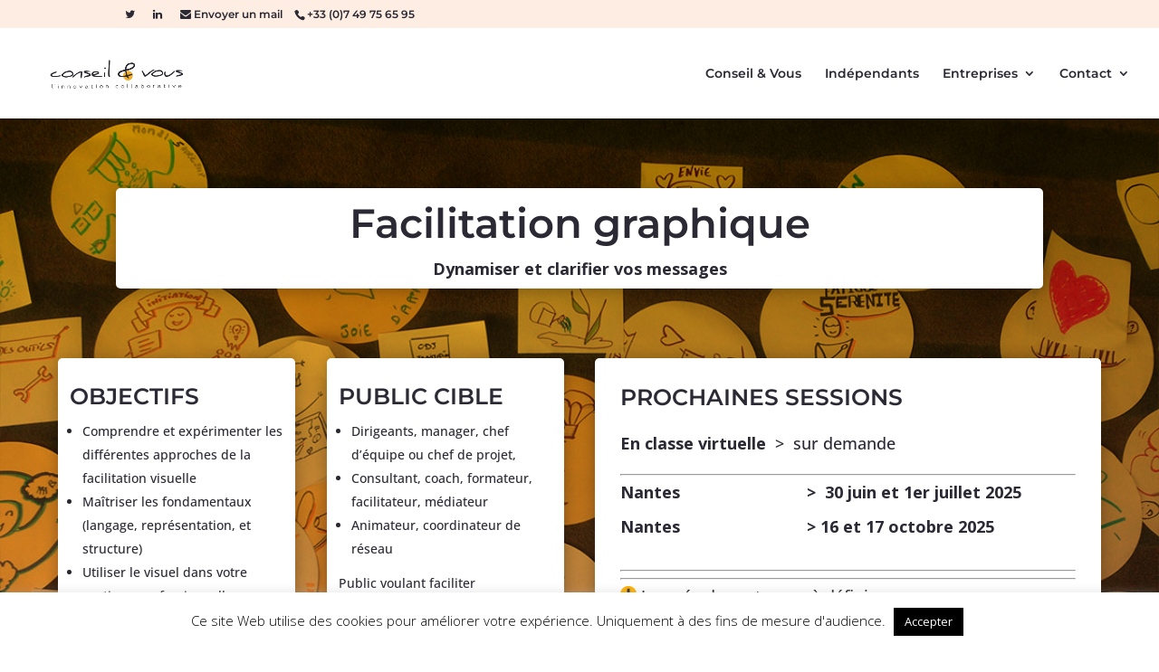

--- FILE ---
content_type: text/css
request_url: https://www.conseiletvous.fr/wp-content/et-cache/3038/et-core-unified-deferred-3038.min.css?ver=1750264110
body_size: 1949
content:
.et_pb_section_2.et_pb_section{padding-top:0px;padding-bottom:15px;background-color:#FFFFFF!important}.et_pb_row_3{min-height:508.4px}.et_pb_row_3.et_pb_row{padding-top:0px!important;padding-right:0px!important;padding-bottom:0px!important;padding-left:0px!important;margin-top:-2px!important;margin-right:auto!important;margin-left:auto!important;padding-top:0px;padding-right:0px;padding-bottom:0px;padding-left:0px}.et_pb_video_0{margin-top:210px!important;box-shadow:0px 0px 0px 20px #ffffff}.et_pb_video_0 .et_pb_video_overlay_hover:hover{background-color:rgba(0,0,0,0.6)}.et_pb_image_1{width:35%;z-index:1;position:relative;text-align:center}.et_pb_text_5{background-color:#ffffff;padding-top:0px!important;padding-right:10%!important;padding-bottom:10%!important;padding-left:0%!important;margin-top:-51px!important}.et_pb_text_6.et_pb_text,.et_pb_menu_1.et_pb_menu .nav li ul.sub-menu a{color:#424244!important}.et_pb_text_6{line-height:1.9em;font-family:'Montserrat',Helvetica,Arial,Lucida,sans-serif;font-size:16px;line-height:1.9em;max-width:700px}.et_pb_text_6 h2{font-family:'Montserrat',Helvetica,Arial,Lucida,sans-serif;font-weight:700;text-transform:uppercase;font-size:30px;color:#2b2933!important;line-height:1.3em}body #page-container .et_pb_section .et_pb_button_1{color:#FCAF00!important;border-width:0px!important;border-color:#e8b331;border-radius:5px;font-size:18px;font-family:'Montserrat',Helvetica,Arial,Lucida,sans-serif!important;font-weight:600!important;background-color:#FEEDE2}body #page-container .et_pb_section .et_pb_button_1:hover:after,body #page-container .et_pb_section .et_pb_button_3:hover:after{margin-left:.3em;left:auto;margin-left:.3em;opacity:1}body #page-container .et_pb_section .et_pb_button_1:after,body #page-container .et_pb_section .et_pb_button_3:after{line-height:inherit;font-size:inherit!important;margin-left:-1em;left:auto;font-family:ETmodules!important;font-weight:400!important}body #page-container .et_pb_section .et_pb_button_1:hover{background-image:initial;background-color:#FEEDE2}.et_pb_button_1{transition:background-color 300ms ease 0ms}.et_pb_button_1,.et_pb_button_1:after,.et_pb_button_3,.et_pb_button_3:after{transition:all 300ms ease 0ms}.et_pb_section_3,.et_pb_section_4{min-height:408px}.et_pb_section_3.et_pb_section{padding-top:64px;padding-right:0px;padding-bottom:5px;padding-left:0px}.et_pb_section_4.et_pb_section{padding-top:64px;padding-right:0px;padding-bottom:5px;padding-left:0px;background-color:#FCAF00!important}.et_pb_section_4.section_has_divider.et_pb_top_divider .et_pb_top_inside_divider{background-image:url([data-uri]);background-size:100% 39px;top:0;height:39px;z-index:1;transform:scale(1,-1)}.et_pb_row_5.et_pb_row{padding-top:27px!important;padding-right:0px!important;padding-bottom:27px!important;padding-left:0px!important;padding-top:27px;padding-right:0px;padding-bottom:27px;padding-left:0px}.et_pb_text_7.et_pb_text,.et_pb_menu_0.et_pb_menu ul li a{color:#2B2933!important}.et_pb_text_7{line-height:1.5em;font-family:'Open Sans',Helvetica,Arial,Lucida,sans-serif;font-size:16px;line-height:1.5em}.et_pb_text_7 h4{font-family:'Proza Libre',Helvetica,Arial,Lucida,sans-serif;font-weight:600;font-size:20px;color:#fcaf00!important}.et_pb_menu_0{margin-bottom:1px!important}.et_pb_menu_0.et_pb_menu ul li.current-menu-item a,.et_pb_menu_1.et_pb_menu ul li.current-menu-item a,.et_pb_text_8.et_pb_text{color:#FFFFFF!important}.et_pb_menu_0.et_pb_menu .nav li ul,.et_pb_menu_0.et_pb_menu .et_mobile_menu,.et_pb_menu_0.et_pb_menu .et_mobile_menu ul,.et_pb_menu_1.et_pb_menu .nav li ul,.et_pb_menu_1.et_pb_menu .et_mobile_menu,.et_pb_menu_1.et_pb_menu .et_mobile_menu ul{background-color:#ffffff!important}.et_pb_menu_0 .et_pb_menu_inner_container>.et_pb_menu__logo-wrap,.et_pb_menu_0 .et_pb_menu__logo-slot,.et_pb_menu_1 .et_pb_menu_inner_container>.et_pb_menu__logo-wrap,.et_pb_menu_1 .et_pb_menu__logo-slot{width:auto;max-width:100%}.et_pb_menu_0 .et_pb_menu_inner_container>.et_pb_menu__logo-wrap .et_pb_menu__logo img,.et_pb_menu_0 .et_pb_menu__logo-slot .et_pb_menu__logo-wrap img,.et_pb_menu_1 .et_pb_menu_inner_container>.et_pb_menu__logo-wrap .et_pb_menu__logo img,.et_pb_menu_1 .et_pb_menu__logo-slot .et_pb_menu__logo-wrap img{height:auto;max-height:none}.et_pb_menu_0 .mobile_nav .mobile_menu_bar:before,.et_pb_menu_0 .et_pb_menu__icon.et_pb_menu__search-button,.et_pb_menu_0 .et_pb_menu__icon.et_pb_menu__close-search-button,.et_pb_menu_0 .et_pb_menu__icon.et_pb_menu__cart-button,.et_pb_menu_1 .mobile_nav .mobile_menu_bar:before,.et_pb_menu_1 .et_pb_menu__icon.et_pb_menu__search-button,.et_pb_menu_1 .et_pb_menu__icon.et_pb_menu__close-search-button,.et_pb_menu_1 .et_pb_menu__icon.et_pb_menu__cart-button{color:#2b2933}.et_pb_menu_1.et_pb_menu ul li a{color:#2b2933!important}.et_pb_menu_1{margin-bottom:15px!important}.et_pb_text_8{line-height:1.5em;font-family:'Open Sans',Helvetica,Arial,Lucida,sans-serif;font-style:italic;line-height:1.5em}body #page-container .et_pb_section .et_pb_button_2{color:#2b2933!important;border-width:0px!important;border-color:#dc5067;font-size:18px;font-family:'Montserrat',Helvetica,Arial,Lucida,sans-serif!important;font-weight:600!important;background-color:#fcaf00}body #page-container .et_pb_section .et_pb_button_2,body #page-container .et_pb_section .et_pb_button_2:hover{padding:0.3em 1em!important}body #page-container .et_pb_section .et_pb_button_2:before,body #page-container .et_pb_section .et_pb_button_2:after{display:none!important}.et_pb_button_3_wrapper{margin-top:-10px!important}body #page-container .et_pb_section .et_pb_button_3{color:#2B2933!important;border-width:0px!important;border-color:#dc5067;border-radius:5px;font-size:14px;font-family:'Montserrat',Helvetica,Arial,Lucida,sans-serif!important;font-weight:600!important;background-color:#FFFFFF}body #page-container .et_pb_section .et_pb_button_3:hover{border-color:#dc5067!important;border-width:0px!important;background-image:initial;background-color:#fcaf00}.et_pb_button_3{transition:background-color 300ms ease 0ms,border 300ms ease 0ms}.et_pb_text_6.et_pb_module{margin-left:auto!important;margin-right:auto!important}@media only screen and (min-width:981px){.et_pb_menu_1{display:none!important}}@media only screen and (max-width:980px){.et_pb_image_1 .et_pb_image_wrap img{width:auto}body #page-container .et_pb_section .et_pb_button_1:after,body #page-container .et_pb_section .et_pb_button_3:after{line-height:inherit;font-size:inherit!important;margin-left:-1em;left:auto;display:inline-block;opacity:0;content:attr(data-icon);font-family:ETmodules!important;font-weight:400!important}body #page-container .et_pb_section .et_pb_button_1:before,body #page-container .et_pb_section .et_pb_button_3:before{display:none}body #page-container .et_pb_section .et_pb_button_1:hover:after,body #page-container .et_pb_section .et_pb_button_3:hover:after{margin-left:.3em;left:auto;margin-left:.3em;opacity:1}.et_pb_text_7 h4{text-align:center}.et_pb_menu_0 .mobile_nav .mobile_menu_bar:before,.et_pb_menu_1 .mobile_nav .mobile_menu_bar:before{color:#ffffff}.et_pb_text_8{padding-right:8%!important;padding-left:8%!important}}@media only screen and (min-width:768px) and (max-width:980px){.et_pb_menu_0{display:none!important}}@media only screen and (max-width:767px){.et_pb_image_1 .et_pb_image_wrap img{width:auto}.et_pb_text_5{margin-top:-40px!important}.et_pb_text_6 h2{font-size:20px}body #page-container .et_pb_section .et_pb_button_1:after,body #page-container .et_pb_section .et_pb_button_3:after{line-height:inherit;font-size:inherit!important;margin-left:-1em;left:auto;display:inline-block;opacity:0;content:attr(data-icon);font-family:ETmodules!important;font-weight:400!important}body #page-container .et_pb_section .et_pb_button_1:before,body #page-container .et_pb_section .et_pb_button_3:before{display:none}body #page-container .et_pb_section .et_pb_button_1:hover:after,body #page-container .et_pb_section .et_pb_button_3:hover:after{margin-left:.3em;left:auto;margin-left:.3em;opacity:1}.et_pb_text_7 h4{text-align:center}.et_pb_menu_0{display:none!important}.et_pb_menu_0.et_pb_menu .et_mobile_menu a{color:#ffffff!important}.et_pb_menu_1.et_pb_menu .et_mobile_menu a{color:#424244!important}.et_pb_button_2_wrapper{margin-top:10px!important}}